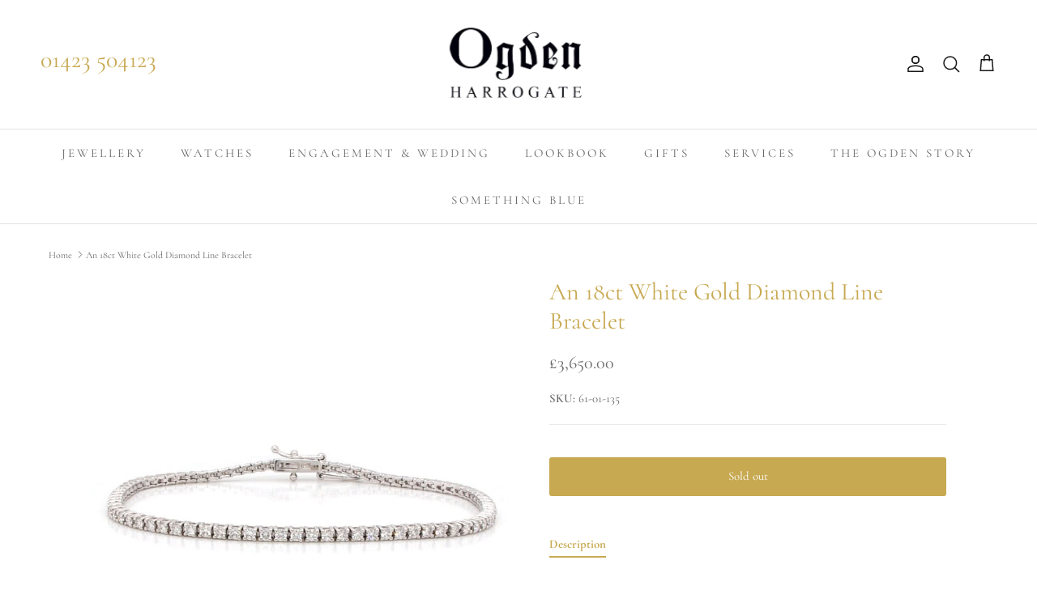

--- FILE ---
content_type: application/javascript; charset=utf-8
request_url: https://searchanise-ef84.kxcdn.com/preload_data.6C9K7Y1y1j.js
body_size: 9434
content:
window.Searchanise.preloadedSuggestions=['georg jensen','eternity ring','eternity rings','emerald ring','sapphire ring','pearl necklace','diamond earrings','diamond ring','diamond necklace','gold charm','gold chain','pearl earrings','georg jensen jewellery','gold bracelet','antique jewellery','cuff links','ruby ring','alex monroe','diamond pendant','yellow diamond','sapphire rings','vintage rings','art deco','fope bracelet','rose gold','stephen webster','diamond bracelet','rolex watches','diamond cluster ring','tag heuer','pearl ring','gold necklace','signet ring','engagement rings','pre owned','cluster ring','ruby rings','emerald rings','aquamarine ring','vintage watches','wedding rings','emerald cut','gold charms','yellow diamond ring','ear rings','sapphire and diamond ring','ladies watches','ruby necklace','diamond stud earrings','mondaine watches','antique rings','georg jensen ring','wedding ring','omega watches','diamond rings','9ct gold charm','gold necklaces','ladies watch','opal ring','vintage jewellery','mens jewellery','platinum ring','gold chain necklace','hoop earrings','engagement ring','aquamarine rings','pearl pendant','half eternity','second hand','gold bangle','sale watches','line bracelet','pear diamond','3 stone diamond ring','yorkshire rose','stud earrings','vintage ring','signet rings','platinum eternity ring','yellow gold diamond ring','silver bracelet','patek philippe','emerald cut diamond','three stone diamond ring','yellow sapphire','gold cufflinks','art deco ring','pre owned watches','wedding band','diamond solitaire','pocket watch','cartier watch','diamond eternity ring','gold pendant','silver ring','pearl bracelet','silver necklace','18ct yellow gold','omega seamaster','oval diamond','emerald cut rings','seiko prospex','sapphire diamond','baume et mercier','frederique constant','diamond stud','second hand watches','silver chain','fope necklace','fope rings','frederique constant watches','old cut diamond ring','single stone diamond ring','tie pin','diamond cluster','antique ring','three stone','silver cufflinks','oval diamond ring','gold bracelets','5 stone diamond ring','diamond brooch','half eternity ring','seiko watches','vintage watch','gold chains','mens rings','pearl rings','yellow gold','vintage brooch','silver charm','gold watch','gold earrings','emerald and diamond ring','george jensen','diamond bracelets','marlborough leather','pink sapphire','white gold','aqua marine','opening hours','white gold ring','charm bracelet','sapphire earrings','yellow gold ring','emerald earrings','old cut','pearl necklaces','emerald cut diamond ring','sale necklaces','fope ring','jewellery box','platinum rings','gold brooch','sale items','gold cross','gold wedding ring','3 stone ring','antique gold charms','silver rings','sapphire necklace','drop earrings','diamond eternity rings','jaeger le coultre','ruby earrings','opal rings','18ct white gold ring','oval ring','mens watches','diamond cross','platinum jewellery','diamond and platinum rings','christening gifts','moonlight grapes','5 stone rings','diamond solitaire ring','ladies rolex','gold locket','mondaine watch strap','half eternity rings','rose gold ring','rolex watch','longines conquest','yellow gold bracelet','chain necklace','gold ring','giuliano mazzuoli','mondaine clock','diamond studs','sapphire diamond ring','omega watch','seiko alpinist','silver ware gifts','18ct gold chain','silver enamel','sapphire pendant','ball watch','sapphire bracelet','sapphire cluster ring','mens ring','vacheron constantin','georg jensen daisy','gold diamond rings','white gold earrings','omega constellation','blue topaz','sapphire cluster','silver earrings','watch strap','amethyst ring','antique diamonds','yellow diamonds','gold rings','tennis bracelet','roberto coin','platinum and diamond rings','sapphire and diamond','cocktail watch','flower ring','solitaire diamond ring','white gold necklace','9ct gold','albert chain','9ct gold charms','aquamarine pendant','gold hoop earrings','georg jensen rings','pre loved','men\'s signet rings','diamond drop earrings','fountain pen','fope eka','emerald cluster','pearl jewellery','money clip','antique diamond','m necklace','jensen daisy','tag watch','baume mercier watch','emerald pendant','diamond necklaces','automatic watch','pre owned diamonds','watch box','silver box','gold ladies bracelet','theo fennell','gemstone rings','platinum diamond ring','stone ring','men’s watches','pearl earring','cartier ring','diamond earring','tanzanite jewellery','garnet ring','full eternity ring','georg jensen necklace','three stone ring','swiss rail','day date','ruby jewellery','hip flask','platinum and diamond ring','cartier bangle','watch winder','georg jensen earrings','louis erard','yellow gold engagement rings','baguette diamond','nest earrings','pear diamond ring','pearl brooch','men silver','georg jensen pen','white gold chain','white gold bracelet','princess cut','fope bracelets','st christopher','clip earrings','v ring','cross and chain','clip on earrings','emerald necklace','gold stud earrings','opal earrings','diamond and sapphire ring','baume and mercier','silver bangle','women’s watches','red ring','vintage diamond rings','9ct chain','pink diamond','solitaire diamond','zenith el primero','silver jewellery','platinum eternity rings','ruby bracelet','pearl drop earrings','yellow gold earrings','18ct white gold','pearl stud','tanzanite rings','18ct rose gold','stock pin','fope solo','cross pendant','silver chain necklace','longines dolce vita','ogden of harrogate','fine jewellery','pearl watch','link rings','longines heritage','second hand ring','georg jensen reflect','pink sapphire ring','white gold rings','georg jensen heart','georg jensen bracelet','platinum diamond rings','dia mo','ladies gold watches','bracelet diamond','twist ring','gents ring','seiko presage','ruby and diamond rings','tag watches','georg jensen offspring','pearl and diamond pendant','yellow sapphire ring','gold hoop earrings gold','diamond full eternity ring','diamond and pearl earrings','mother of pearl','pearl and diamond','aquamarine earrings','victorian ring','necklaces and pendants','five stone diamond ring','t bar','men’s ring','silver pendant','heart pendant','dress rings','gold pendants','black diamond','old cut diamond','cuff link','candle holder','5 stone diamond rings','lab diamond','cartier watches','gold diamond','peridot ring','gold necklace chain','pearl and diamond ring','antique brooches','emerald cut diamond rings','jensen ring','fope prima','vintage rolex','watch straps','watch ladies','antique jew','platinum stone rings','longines spirit','line bracelets','sapphire diamond cluster','bracelet watches','quartz watch','diamond eternity','silver items','vintage quarter 18ct','white gold engagement rings','pendant necklaces','gold band','watch chain','solitaire ring','white gold bracelets','aqua marine ring','tourmaline ring','akoya pearl','cufflinks men’s','gold diamond ring','emerald cut ring','ring size','gold be klace','sterling silver','gold and platinum','half et','sell an item','diamond line','red stone','diamond sapphire','charm gold','daisy ring','old cut diamond pendant','t bar necklace','bracelet silver','cultured pearls','emerald jewellery','trilogy ring','diamond watches','diamond sapphire gold ring','emerald diamond ring','yorkshire rose collection','diamond cluster earrings','diamond three stone','citrine ring','enamel cufflinks','sale gold necklaces','platinum wedding ring','link bracelet','antique silver','dress ring','amethyst and diamond ring','fire opal','sapphire and diamond cluster','vintage diamond ring','silver gift','sapphire and diamond earrings','dolce vita','cuff links gold','art deco diamond ring','baume & mercier','diamond watch','vintage pearls','dia clus','silver animals','silver picture frames','gold hoop','photo frame','raymond weil','initial necklace','emerald earring','ruby and diamond ring','pill box','used watches','georg jensen fusion','18ct gold ring','necklace diamond','ruby pendant','jensen offspring','gold albert chain','emerald and diamond rings','cultured pearl','men gold watch','p pendants','gold ring diamonds round it','alex monroe necklace silver','scatola del tempo','mens gifts','molly brown','fope vendome','gold signet ring','jensen offspring ring','silver pendants','gents rings','dirty dozen','half-eternity ring','daisy cluster ring','eternity band','5 stone ring','dew drop','men ring','diamond clasp','fountain pens','sapphire and diamond rings','alex monroe gold necklace','old cut diamonds','blue sapphire','jensen grape','men gifts','cameo brooch','18ct yellow gold ring','yellow gold necklaces','stud diamond earrings','watches for her','pendant necklace','vintage earrings','links of london','diamond line bracelet','blue diamond','pear necklace','heart locket','jaeger lecoultre','blue ring','platinum wedding','22ct gold','antique and vintage rings','wine coaster','antique diamond rings','quartz ring','silver photo frame','zenith pilot','antique diamond ring','pearl diamond','key ring','south sea pearls','white gold necklaces','yellow gold eternity ring','channel set','fope flex it','moonlight grapes silver','1 carat diamond','silver bracelets','pearl and diamond earrings','diamond and emerald ring','red watches','diamond engagement','diamond ring platinum','gold plated','other in','parmigiani fleurier','mens wedding rings','pendant chain','coloured diamonds','opal necklace','gold diamond pendant','rolex oyster','fope earrings','platinum wedding rings','d colour','coloured stone rings','oval engagement','sapphire and diamond cluster ring','chain gold','diamond and platinum half eternity ring','baguette eternity rings','mondaine classic','second hand rings','yellow gold rings','mondaine watch','full eternity','gold and diamond ring','yellow gold necklace','single diamond necklace','diamond drop','pre owned rings','tudor watches','white gold eternity','diamond ring white gold','ruby and diamond','black pearl','tag her','white gold 20','georg jensen en','18 ct gold necklace','diamond brooches','men necklace','star brooch','victorian diamond','18ct white gold diamond','star ring','5 stone diamond','gia diamond rings','cluster rings','gold diamond cluster earrings','emerald eternity','belcher chain','bracelet for men','round diamond','vintage silver','bubble ring','georg jensen bracelets','diamond twist ring','tie slide','9ct gold chain','black opal','art de','diamond chain','shaped ring','d diamonds','diamond cluster rings','jensen necklace','georg jensen moonlight grapes','necklace with pendant','art deco watch','clip on','diamond d rings','vintage bracelet','kindle case','diamond ear','stick pin','gold watches','do you jewellery','white gold and diamond necklace','18ct gold bracelet','9ct antique','ring watches','dog charm','two tone diamond ring','georg jensen homeware','colombian emerald','lab created diamonds','vintage ladies watch','cocktail ring','9ct ring','peridot jewellery','turquoise ring','gold case','diamonds earrings','gold charm bracelet','ceylon sapphire','rose gold necklace','omega de ville','f colour','bracelet with','watch ring','2 stone diamond','links of','3 diamond ring','band ring','necklace diamond necklace','18ct ring','pear pearl','pink diamond ring','white gold eternity ring','fine chain','platinum diamond eternity','yellow and white diamond','rolex gmt','diamond hoop earrings','rolex milgauss','lo ginés','ladies longines','gold stud','emerald cluster ring','pear cut diamond','longines gold watches','georg jensen bangle','mens gold ring','and pearl gold','diamond stud earring','9ct gold bracelet','sapphire engagement ring','rose cut','air king','amethyst earrings','diamond half eternity','garnet necklace','antique engagement rings','earrings gold','georg jensen mobius bangle','watch original','art deco diamond and platinum rings','gold 3 stone diamond ring','1 carat ring','oval cluster','size o','sapphire pendants','patek philippe 24','purple sapphire','emerald cut diamonds','birth stone rings','trilogy ring diamond','photo frames','silver watch','cultured pearl ring','five stone','pear shaped diamond rings','de vroomen','18ct sapphire','amber stone','pearl clasp','diamond bangle','16 gold chain','yellow diamond rings','ruby diamond','drop earring','ebel watches','black strap watch','watch bracelet','eternity rings platinum','knot earrings','gold and sapphire','cluster diamond ring','diamond and pearl','sapphire jewellery','gate bracelet','legend diver','pearl drop','locket ring','silver spoon','longines hydroconquest','cow creamers','vintage jewellery rings','carolina bucci','candle sticks','longines flagship','antique necklace','gold eternity','fine gold chain','18ct gold eternity ring','mens gift','emerald diamond','set bracelet','marquise ring','sapphire eternity ring','g bracelet','yellow gold chain','daisy earrings','tahitian pearls','ruby diamond ring','gold eternity rings','blue sapphire ring','edwardian earrings','pearl stud earrings','mondaine stop2go','s rings','mens bracelet','montegrappa pens','pearl earrings gold','18ct gold','3 stone diamond','silver plated gifts','yellow and white diamond ring','white and yellow','elizabeth gage','t necklace','gents jewellery','g clarity','and pearl','women s watches','georg jensen cobra','floral cluster','diamond flower ring','platinum solitaire ring','platinum wedding band','so diamond necklace necklace','bueche girod','our harrogate showroom','yellow gold emerald ring','diamond flower earrings','akoya pearl necklace','diamond gold chain','channel set eternity','18 carat gold','buckle ring','diamond star','v shaped','eternity ring gold','oval cut diamond ring','size r ring','watch case','russian ring','pen knife','heart ring','yellow gold wedding band','tie tack','curb chain','gold studs','georg jensen grapes','pearl studs','silver charms','platinum necklace','jaeger-lecoultre reverso','men’s watch','ruby and gold','longines watch','half diamond eternity ring','eternity ring yellow gold','gold link bracelet','3 stone diamond rings','opal pendant','mondaine strap','white gold stud','emerald cut gold','fope gold ring','ring silver','fope flex','ladies bracelets','raf brooch','engagement diamond','18 ct wedding ring','of flower','diamon 3 stone','9ct yellow gold chain','earring back','georg jensen hearts','georg jensen brooches','charm bracelet gold','pre loved rings','garnet rings','aquamarine diamond ring','pearl pend','gold and diamond bangle','victorian earrings','channel eternity half','akoya pearl stud','edwardian rings','georg jensen candle','seiko diver','diamond eternity type','aquamarine jewellery','enamel animals','diamond eight stone ring','gold belcher','heuer carrera','mens s','silver letter','omega geneve','knot ring','gold diamond chain','bee necklace','three ring','white gold watch','fish charm','seiko cocktail','puzzle ring','square diamond ring','cartier tank','diamond tennis bracelet','seiko 5 sports','money box','diamond shape ring','topaz ring','white sapphire','gold and ruby ring','mens chain','fork bangle','jensen torun','three stone diamond','fope solo bracelet','channel set baguette','emerald brooch','f colour vs','emerald and','mens watch','mens wedding','ruby gold diamond','antique diamond cluster ring','rolex date just','hand jewellery','fope jewellery','longines dolce','eternity ring d','gold bar necklace','gold and diamond pin','longines gold','la grande classique','gold sapphire ring','necklace vintage','platinum cut diamond ring','women s','band set','diamond well','ola gorie','bulgari ring','mikimoto pearls','silver locket','jensen heart','tennis bracelets','18ct earrings','ruby bracelets','figaro chain','ogden vintage watch','rose gold bracelet','round diamond yellow gold','radiant cut','antique silverware','mens wedding ring','stud earr','white gold cufflinks','cat charm','ruby cluster ring','silver wine coaster','platinum princess ring','zenith defy','vintage diamond ring diamond ring','lab grown','pear ring','3 diamond white ring','longines dolcevita','georg jensen pendants','men bracelet','mens gold','longines ladies watches','bezel ring','sport battery','dia stud','vintage gold charm','rolex explorer','gorge je','18 ct yellow and white gold','white gold diamond ring','dog charms','rays of','longines watch strap','brilliant-cut diamond','c necklace','jensen bangle','quartz gents watch','gold pin','9ct diamond','fope pave necklaces','single pearl','pearl and gold','crossover ring','gold and diamond pendant','diamond five ring','emerald yellow gold','box chain','2 carat diamond','silver and enamel','amethyst brooch','ladies ruby','emerald diamond pendant','sapphire cluster rings','channel cut eternity rings','king seiko','gia rings','size s rings','el primero','seed pearl','silver frames','diamond emerald ring','pearl pendants','cross necklace','peridot pendant','st pendant with chain','size d','18 carat gold chain','half band','18ct yellow gold half eternity','cow creamer','blue zircon','antique earrings','white gold bangle','georg jensen bangles','diamond cluster ring set','enamel and silver','sapphire eternity','art deco rings','sapphire gold','ladies gold bangle','mens signet rings','vintage pocket watch','diamond band','white gold pendant','fancy diamonds','platinum ladies','emerald bracelet','butterfly brooch','ruby cluster','diamond half eternity 18','tanzanite ring','5 stone gold ring','diamond twist','men rings','yellow diamond cluster','red clock','yellow gold brooch','baume mercier','charm pendant','two stone','ruby anniversary','emerald diamonds','cross pendants','ruby engagement rings','tag aquaracer','pearl diamond ring','tag fi','pocket watches','18 ct white gold chain','0.50cts ring','yellow gold cr','18 carat gold ring','ogden cuff links','white gold necklace diamonds','scandinavian silver jewellery','5 stone sapphire and diamond','solitaire rings','1960s watches','aquamarine and diamond','18 ct gold chain','fork bracelet','bigli ring','diamond three stone ring','platinum chain','men watch','seiko gmt','pearl ting','bow brooch','mondaine wall clock','gold chain for men','orange sapphire','oval diamond rin','henning koppel','ladies tag','longine watch','silver comb','vintage omega','target ring','diamond and ruby rings','black cat','pear earrings','sapphire and diamond stone ring','tudor watch','solitair platinum diamon rings','vintage gold charms','yellow stone','eternity diamond ring','longines gents','old brilliant-cut','initial e','women watch','an watches','coloured rings','longines legend diver','three diamond rings','cut aquamarine','diamond ring with diamond shoulder','huggie earrings','magnifying glass','diamond eternity rin','longines bracelet','diamond and pearls','life water','antique antique brooches','ogden gold watches','18ct white gold diamond earrings','gold bracelet and necklace','emerald stone ring','yellow gold bangle','charm silver','18ct eternity rings','small dial','9ct yellow gold diamond set letter a & chain','diamond single stone pendant','charms used','seiko 5 sports watches','open ring','south sea','charm br','bar brooch','target brooch','amethyst necklace','gold nd','gold diamond earrings','old rose cut diamond rings','ladies watches longines','carat diamond','george jensen ring','emerald stone rings','picture frame','antique ruby rings','ruby eternity','size n','pearl and diamond necklace','size z','gold hoops','old cut diamond stone','emerald oval','ruby gold ring','longines master collection','watches women','pearl and necklace','fope eka necklace','girard perregaux','omega speedmaster','freshwater pearl','tahitian pearl','marquise diamond ring','top time','sapphire drop earrings','platinum diamond solitaire','ring necklace','vintage sapphire','lapis lazuli','opening houses','ex display','white gold hoop','25th wedding anniversary','york rose','key pendants','diamond four ring','gold wedding band','cultured pearl necklace','30 mm ladies watches','gold chain bracelet','pearl diamond earrings','pink diamonds','jensen reflect','ring size r','alex monroe a','de ville','wine pourer','fope ring r','antique eternity rings','white gold half eternity rings','antique diamond cluster rings','spoon ring','diamond white gold','princess cut ring','rose gold eternity ring','oval rings','brilliant cut','jensen bernadotte','gold pearl earrings','turquoise brooch','zenith elite','antique necklaces','tigers eye','alpina startimer','ear studs','tag heuer aquaracer','three diamond','vintage emerald','emerald engagement ring','ring men','men’s silver','screw back','mens silver chain','sapphire trilogy','ruby and diamonds','ruby and diamond pendant','pearl gold earrings','heart necklace','an 18ct gold and diamond single stone ring','diamond gold necklace','glass crystal','baguette diamonds','9 stone diamond ring','rolex datejust','platinum engagement ring','citrine brooch','gia certified','jensen fusion','second hand bracelet','pre owned atches','x monroe','rolex daytona','hoop earring','mondaine eco','pear shape ring','yellow gold diamond earrings','diamond single ring','grande classique','tsavorite garnet','limited edition','georg jensen sale','diamond halo earrings','art deco diamond','yorkshire rose pendant','platinum single stone diamond ring','grape ring','daisy cluster','cluster cut','jensen mobius','earrings pearl diamond','14 gold stone ring','tsavorite ring','poison ring','half eternity platinum diamond','oval engagement ring','jensen mercy','infinity pendant','emerald and diamond','mondaine helvetica','white gold sapphire','cushion cut','ogdens earrings','ring box','georg jensen brooch','audemars piguet','mondaine chronograph','gold diamond stud earrings','diamond stud ear rings','pendant yellow gold','fope rondels','sapphire and dia','earrings silver','swiss railway watches','x charm','9ct yellow gold','women watches','men’s bracelet','art deco to be','pre owned tag','seiko sport','by ring','winter for','ring emerald diamond','sterling earrings','seiko strap','tiffany ring','wedding by ring','angle bracelet','men engagement','18ct gold watch','womens watches','diamond and pearl ring','pearl and gold necklaces','sport watch','brown leather strap','blancpain villeret','diamond solitaire rings','3 set ring','flower earrings','yellow gold half eternity','platinum r','bracelet w','for pearl','seiko sport 5','rub over diamond','platinum diamond half eternity','diamond cluster pendant','diamond ring solitaire','18ct yellow gold pendant','diamond four stone ring','georg jensen heart 2024','all ruby','georg jensen grape','gifts for men','eight claws','ladies art deco','silver keyring','zenith el prim','18ct gold diamond emerald cluster ring','log in','diamond flower','pink tourmaline and pearl necklace','sapphire yellow gold rings','men’s long is watch','citrine earrings','columbian emerald','rose gold pendant','sapphire and diamond three stone ring','silver brooches','koppel vase','diamond single stone','18ct white gold diamond wedding ring','aquamari e','white gold chains','silver bangles','antique eternity ring','georg jensen sky','single diamond diamond shoulders','baume et','half diamond engagement ring platinum','wedding men','bracelet fope gold','jensen necklaces','cocktail shaker','9ct gold rin','3 band gold ring','yorkshire pendant','diamond 3 stone platinum ring','ruby ring ruby ring','yellow pearls','earring re','pearls necklace','parmigiani automatic watch','frederique constant slimline','pearl choker','vintage 18ct white gold rings','georg jensen pen refill','pearl bangle','aquamarine necklace','ruby brooch','leather strap green','white gold cluster ring','pendants sapphire','georg jensen elephant','longines record','diamond old cut earrings','longines automatic','tag h','gold j initial','yellow stone diamond ring','fope diamond','longines classique','18 carat necklace','trilogy diamond ring','presentation watch','letter a','single of pearls','ice cubes','napkin rings','cocktail rings','silver bowl','ens watches leather strap','ruby rings ruby rings','if diamond','offspring pendant','vintage sapphire and diamond ring','vintage bracelets','vintage necklaces','cushion diamond ring','jensen candle','diamond diamond daisy cluster ring cluster ring','pre owned watch','silver bracele','art deco jewellery','ladies gold watch','platinum half eternity','yellow gold pendant','single stone diamond pendant','silver cup','1930s ring','fope flexit prima','pear rings','jensen rings','rub set','gold signet','platinum earrings','longines prima luna','rose cut ring','old cut diamond earrings','silver cross','silver top','ladies bracelet','ball ball','heart charm','single diamond pendant','cigar cutter','longines master','vintage gold','time pieces','gold cuff links','jensen star','bar set','georg jensen vase','silver necklaces','colour stud earrings','georg jensen corkscrew','silver brooch','platinum solitaire','rope chain','diamond emerald cluster ring','sea master','victorian necklace','omega vintage','bezel set rings','et mercier','emerald cut diamond cluster','silver curb chain','size k','diamond brac','pearl diamond necklace','vintage gold watch','and pearl earrings','gents wedding ring','18ct gold eternity','platinum sapphire','alex monroe bee','old cut diamond rings','edwardian and diamonds','alex mon','purple diamond','coral ring','diamond three stone rings','emerald diamond cluster','oval cut diamond','eternity rig','platinum full eternity ring','yellow gold chain necklace','rub over','diamond daisy ring','black ring','maltese cross','white gold aquamarine ring','emerald cluster necklace','heart diamond','watch for','wall clock','gold omega','2 stone ring','white gold eternity rings','j r ogden','rings art deco','sapphire brooch','silver animal','titanium ring','pearl ear rings','gold link chain','cross necklaces','long gold chains','18ct yellow gold chain','half 18ct yellow gold','roy king','silver chains','pink pearls','pearl brace','tag heuer formula 1','vintage omega watch','18ct white gold diamond eternity rings','18 gold chain','bull terrier','yellow gold antique necklace','eternity ring sapphire','stop to go','fope solo venezia','eternity full','emerald and diamond pendant','gents oval signet ring','edwardian brooch','vintage ruby','princess cut diamond','jewellery with emeralds','j pendant','jensen pen','r ado','per women','deco size q','yellow quartz','iamond bracelet','large face mens','stop watch','white gold band','horseshoe charm','18ct white gold wedding ring','swiss clock','n i e l s m ø l l e r u p p s','pave set','platinum and diamond','silver georg jensen pendant','gold georg jensen','georg jensen daisy collection','emerald diamond three stone','18ct white gold sapphire and diamond','art deco eternity rings','breitling chronomat','elizabeth gage sunburst','blue clock','18 inch chain','white gold wedding rings','mustard pot','yellow gold ruby and diamond oval cluster ring','hamilton watches','platinum eternity ting','solid ring','bat cufflinks','vintage mens','peridot earrings','seiko limited edition','pearls rings','style earrings','gold engagement rings','chain link','line black','jensen jewellery','silver and bracelets','chunky bracelet','men’s an','ring with twist','diamond eternity platinum','v shape','georg ear rings','july ruby','gold band with','edwardian diamond brooch','aquamarine diamond cluster ring','solitaire collet diamond ring','rolex ladies','18ct clasp','dunhill watch','diamond half eternity ring','locket silver','moon watches','longine conquest','emerald cut rings with','18ct yellow gold earrings','alone love 1','cognac ring','vintage longines','flying in','antique & chain','charm back','victorian gold diamond','favero pen','earring stud','gold necklace antique','snake chain','zenith watches','coral necklace','sapphire gold ring','gift for him','cartier panthere','ballpoint pen','pearl chain','second watches ladies','belle epoque','diamonds watch','akoya pendant diamond','9ct bracelet','white gold aqua marine and diamond ring','single stone pendant','stainless steel watch','yellow gold akoya','turquoise and pearl ring','ruby yellow gold ring','tiara ring','sapphire bracelets','ebel watch','georg jensen heart 2025','georg jensen reflect jewellery','guiliano mazzuoli','18ct gold ruby rings','the workshop','mondaine blue','oval cluster diamond','cobra mug','yellow cluster','bumblebee necklace silver','9ct gold brooch','stone earrings','alex monroe ring','infinity ring','emerald eternity ring','salt and pepper','off set','yellow sapphire rings','earring studs','leather watch strap','yana nesper','phone case','photograph fram','yellow diamonds ring','white gold sapphire ring','sapphire & diamond necklaces','georg jensen infinity','size v','channel set diamond half eternity ring','sell my watch','18ct signet','sapphire engagement','diamond yellow gold necklace','blue and gold','seiko peanuts','amethyst rings','size of ring','silver fork bracele','diamond hoops','18ct white gold diamond pendant','d vs','akoya pendant','silver letter w','fusion rings','second hand jewellery','18ct yellow gold diamond stud earrings','edwardian ring','baume and mercier watch','roman numerals','london blue','old charm','white gold full eternity ring','gold heart','aquamarine and','montegrappa fortuna','design clock','gold pen knife','ruby earring','e carat diamond','bee cufflinks','mondaine simply elegant','pear shaped diamond','chain bracelet','platinum emerald and diamond cluster ring','as to ball','opal brooch','universal geneve','clock repair','sapphire and diamond floral','omega quartz','fope ring with diamond','vintage engagement ring','whit rose','white jewellery','mabe earrings','edwardian cluster','longines legend','layered necklace','chopard watch','picture frames','vintage emerald ring','rings victorian','link bracelets','sapphire ear','cheese knife','silver fork','lotus pendant','diamond crossover ring','reflect necklace','pearl tie pin','platinum 3 stone ring','pearl ladies necklaces','white gold pave','clock ring','white gold hoops','ring platinum','gold enamel','letter necklace','sapphire diamond 18ct yellow gold ring','diamond single stone earring','men’s chain','multi gem','line diamond bracelet','pearl n','marine master','platinum half et ring','ogden ring','dragonfly earrings','white gold diamond bracelet','bar necklace','omega seamaster 300','albert watch chain','wedding for','bottle opener','battery replacement','hug ring','zenith chronomaster','shield ring','sale rings','made by ogdens','cameo ring','gold pave ring','18ct white gold pearl diamond ring','gold knife','5 carat diamond ring','edwardian bracelet','diamond cross pendants','diamond dress rings','engraved ring','floral cluster ring','pen emerald','pendant gold','blue topaz and diamond ring','bracelet pearl','onyx ring','advent calendar','circle of life','carat engagement ring','glass ring','mondaine gold','italian gold','pearl and diamond drop earrings','gold eternity ring','yellow gold and diamond brooch','women’s gold watch','omega ladies','silver tea','silver photo frames','pearl ear ring','cultured pearls necklace','stunning emerald diamond','victorian bracelet','rubies ring','ben rosenfeld','sapphire and diamond bracelet','christmas hamper','yellow pearl','gem ring','flower cluster','rose gold chain','salt and pepper set','emerald bracelets','love bracelet','long line watch','topaz and diamond','diamond five stone','18 carat yellow gold','longines admiral','collar necklace','ships clocks','diamond platinum','ruby pendants','sapphire earring','aqua arine ring','diamond cluster ring asscher','diamond set ring','georg jensen magic','white gold and diamond bracelets','jensen topaz','natural pearls','pearl and diamond earring','vintage drop earrings','alex monroe earrings','emerald ring antique','seiko presage gmt','diamond solitaire platinum','paper weight','emerald three stone ring','georg jensen broo h','rolex vintage','v sapphire','topaz earrings','emerald and di','pearl cufflinks','mercy earrings','diamond drop pendant','mother of pearl silver','culture pearl ear','9ct gold necklace','jensen champagne','art deco diamond earrings','mens signet ring','reflect ring','open faced pocket watch','vintage pearl pearls','diamond white gold earrings','flower rings','pear hape rings','antique bracelets','cartier ladies watch','yellow,white and rose gold','floral cl','fope flex it ring','18ct gold cufflinks','platinum claw ring','yellow gold link bracelet','silver f','gold 60th','marquise diamond cluster ring','range rover','georg jensen manhattan','cluster diamond earrings','georg infinity','men wedding rings','silver pill best','earring surround','gold boot','forget me knot','ladies silver','platinum diamond four stone ring','1930s diamond ring','patek phillippe','platinum square diamond','antique diamond pendant brooch','fope 744b','tassel necklace','monkey cufflinks','silver diamond brooch','ball fireman watches','south sea pearl necklace','letter h','wedding platinum rings','silver cufflink','diamond collar','mondaine red','fish tail','georg jensen frame','la classique','bombe ring','initial letter','pre owned rolex','bracelet under 1000','lock back ear rings','omega 18ct','18 silver chain','solid gold watch','longines ladies','eternity platinum','40mm mondaine','jensen candle jensen','amethyst pendant','georg jensen gold','bracelets gold','pre owned diamond','star ruby','gold cluster ring','platinum bracelet','georg jensen infinity earrings sterling silver','zenith el pr','fope 744c','tag heuer carrera','emeral ring','three stone yellow gold ring','drop pendants','tahitian earrings','18ct sapphire and diamond ring','omega vintage watch','gold m bracelets','victorian rings','mens rolex','cufflinks ruby','amethyst pendants','theo fennell key','pink rings','gift voucher','yellow gold fope flexi','solo flex it','torun bangle','cluster diamond and platinum','emerald engagement rings','ear cuff','white old ruby','silver hoops','sapphire diamond pendant','necklace clasp','pear drop diamond','tiger\'s eye','jensen koppel','stronger with you','seiko model','dark green','osin watch','yellow diamond earrings','baume and hampton','wine coaster silver','pearl pin','cocktail time','omega watch strap','de vintage watch','yellow gold ring with two diamonds','jewelry box','single emerald','emerald single stone ring','georg jensen moonlight','cartier quartz','ogdens of harrogate','from boodles','selling silver','georg jensen silver reflect','gold drop','20 inch silver chain','carat diamond ring','o & diamond ring','tiffany necklaces','u-shaped rings','long brown','frame set','eternity ti g','eternity y','9ct piece','leaf dia','diamond circle','edwardian diamond','platinum ring size j','fope prima white gold','silver jewelry','watch serviced','aeroplane charm','hinge bracelet','moonstone rings','brooch silver','vintage watches come','ruby and diamond bracelet','yellow gold diamond wedding y','antique art deco diamond engagement ring 2ct','sapphire l','gold brooch pin','daily gold earrings','longines mens','gold charm carriage','collection of vintage watches','fabergé egg pendant','pre owned jewellery','gold band ring','diamond and yellow gold earrings','water cooling','platinum set 3','tiffany atlas','baume and mercier riviera','antique single stone diamond ring','9ct ladies watches','diamond cluster ruby ring','flat link','gold fob','peridot earring','gold bracelet bangle','art deco style rings','face watches','golf clubs','rubies style','seiko presage sharp edged','silver rose','letter e','tri colour ring','vintage gold heart shaped','antique sapphire','georg jensen 2024 pendant','danish silver','pear shape','sapphire emerald cut diamond','q watch pro','white gold diamond flower earrings','garnet cluster','diamond trefoil and pearl earrings','art deco platinum','silver owl','carat diamond pendant','stack rings','1ct diamond','art deco diamond rings','dragonfly necklace','lock bracelet','silver hinged bangle','natural diamond','her band','antique diamond bracelet','gold necklace with a charm','mondaine 40mm','pewter company'];

--- FILE ---
content_type: application/javascript; charset=utf-8
request_url: https://searchanise-ef84.kxcdn.com/templates.6C9K7Y1y1j.js
body_size: 1457
content:
Searchanise=window.Searchanise||{};Searchanise.templates={Platform:'shopify',StoreName:'Ogden Of Harrogate',AutocompleteShowPrice:'N',AutocompleteShowListPrice:'N',AutocompleteShowProductCode:'N',AutocompleteItem:'<li class="snize-ac-odd snize-product ${product_classes}" data-original-product-id="${original_product_id}" id="snize-ac-product-${product_id}"><a href="${autocomplete_link}" class="snize-item clearfix" draggable="false"><span class="snize-thumbnail"><img src="${image_link}" alt="${autocomplete_image_alt}" class="snize-item-image ${additional_image_classes}" style="max-width:70px;max-height:70px;" border="0"></span><span class="snize-overhidden">${autocomplete_product_ribbons_html}<span class="snize-title">${title}</span>${autocomplete_product_code_html}${autocomplete_product_attribute_html}<span class="snize-description">${description}</span>${autocomplete_prices_html}${autocomplete_in_stock_status_html}${reviews_html}</span></a></li>',AutocompleteResultsHTML:'<div style="text-align: center;"><a href="#" title="Exclusive sale"><img src="https://www.searchanise.com/images/sale_sign.jpg" style="display: inline;" /></a></div>',AutocompleteNoResultsHTML:'<p>Sorry, nothing found for [search_string].</p><p>Try some of our <a href="#" title="Bestsellers">bestsellers →</a>.</p>',LabelAutocompleteSku:'SKU',ResultsShow:'Y',ResultsShowActionButton:'N',ResultsShowFiltersInTopSection:'N',ResultsShowInStockStatus:'Y',ResultsEnableInfiniteScrolling:'infinite',ResultsDescriptionStrings:0,ResultsZeroPriceAction:'show_custom_text',ResultsUseAsNavigation:'templates',LabelResultsSortCreatedDesc:'Recently added (ascending)',LabelResultsSortCreatedAsc:'Recently added (descending)',LabelResultsBestselling:'Featured',ShowBestsellingSorting:'Y',ShowDiscountSorting:'Y',LabelResultsInStock:'',LabelResultsPreOrder:'',LabelResultsOutOfStock:'Sold',LabelResultsSku:'SKU',LabelResultsZeroPriceText:'POA',SwymCorporationWishlistPlusSupport:'Y',CategorySortingRule:"searchanise",ShopifyCurrency:'GBP',ShopifyMarketsSupport:'Y',ShopifyLocales:{"en":{"locale":"en","name":"English","primary":true,"published":true}},PriceFormatSymbol:'£',PriceFormatBefore:'£',ColorsCSS:'div.snize li.snize-product span.snize-title { color: #212B36; }div.snize li.snize-category span.snize-title { color: #212B36; }div.snize li.snize-page span.snize-title { color: #212B36; }div.snize div.slider-container.snize-theme .back-bar .pointer { background-color: #212B36; }div.snize ul.snize-product-filters-list li:hover span { color: #212B36; }div.snize li.snize-no-products-found div.snize-no-products-found-text span a { color: #212B36; }div.snize li.snize-product div.snize-price-list { color: #232323; }div.snize#snize_results.snize-mobile-design li.snize-product .snize-price-list .snize-price { color: #232323; }div.snize .snize-button { background-color: #C4A342; }#snize-modal-product-quick-view .snize-button { background-color: #C4A342; }#snize-search-results-grid-mode li.snize-product { border-color: #FFFFFF; }#snize-search-results-list-mode span.snize-thumbnail { border-color: #FFFFFF; }#snize_results.snize-mobile-design #snize-search-results-grid-mode li.snize-product { border-color: #FFFFFF; }div.snize div.snize-product-filters-title { color: #212B36; }div.snize div.snize-filters-dropdown-title { color: #212B36; }#snize-modal-mobile-filters-dialog div.snize-product-filter-opener span.snize-product-filter-title { color: #212B36; }#snize-modal-mobile-filters-dialog div.snize-product-filters-header span.snize-product-filters-title { color: #212B36; }#snize-modal-mobile-filters-dialog div.snize-product-filters-buttons-container button.snize-product-filters-show-products { background-color: #C4A342; }div.snize div.snize-main-panel-controls ul li a { color: #C4A342; }#snize_results.snize-mobile-design div.snize-main-panel-dropdown > a { color: #C4A342; }#snize_results.snize-mobile-design div.snize-main-panel-dropdown > a > .caret { border-color: #C4A342; }#snize_results.snize-mobile-design div.snize-main-panel-mobile-filters > a { color: #C4A342 }#snize_results.snize-mobile-design div.snize-main-panel-view-mode a.snize-list-mode-icon { background-image: url("data:image/svg+xml,%3Csvg xmlns=\'http://www.w3.org/2000/svg\' width=\'20\' height=\'20\' viewBox=\'0 0 20 20\'%3E%3Cpath fill=\'%23C4A342\' fill-rule=\'nonzero\' d=\'M8 15h10a1 1 0 0 1 0 2H8a1 1 0 0 1 0-2zm-5-1a2 2 0 1 1 0 4 2 2 0 0 1 0-4zm5-5h10a1 1 0 0 1 0 2H8a1 1 0 0 1 0-2zM3 8a2 2 0 1 1 0 4 2 2 0 0 1 0-4zm5-5h10a1 1 0 0 1 0 2H8a1 1 0 1 1 0-2zM3 2a2 2 0 1 1 0 4 2 2 0 0 1 0-4z\'/%3E%3C/svg%3E") }#snize_results.snize-mobile-design div.snize-main-panel-view-mode a.snize-grid-mode-icon { background-image: url("data:image/svg+xml,%3Csvg xmlns=\'http://www.w3.org/2000/svg\' width=\'20\' height=\'20\' viewBox=\'0 0 20 20\'%3E%3Cpath fill=\'%23C4A342\' fill-rule=\'nonzero\' d=\'M12 11h5a1 1 0 0 1 1 1v5a1 1 0 0 1-1 1h-5a1 1 0 0 1-1-1v-5a1 1 0 0 1 1-1zm-9 0h5a1 1 0 0 1 1 1v5a1 1 0 0 1-1 1H3a1 1 0 0 1-1-1v-5a1 1 0 0 1 1-1zm9-9h5a1 1 0 0 1 1 1v5a1 1 0 0 1-1 1h-5a1 1 0 0 1-1-1V3a1 1 0 0 1 1-1zM3 2h5a1 1 0 0 1 1 1v5a1 1 0 0 1-1 1H3a1 1 0 0 1-1-1V3a1 1 0 0 1 1-1z\'/%3E%3C/svg%3E") }#snize-modal-mobile-filters-dialog div.snize-product-filters-header a.snize-back-to-filters { color: #C4A342 }'}